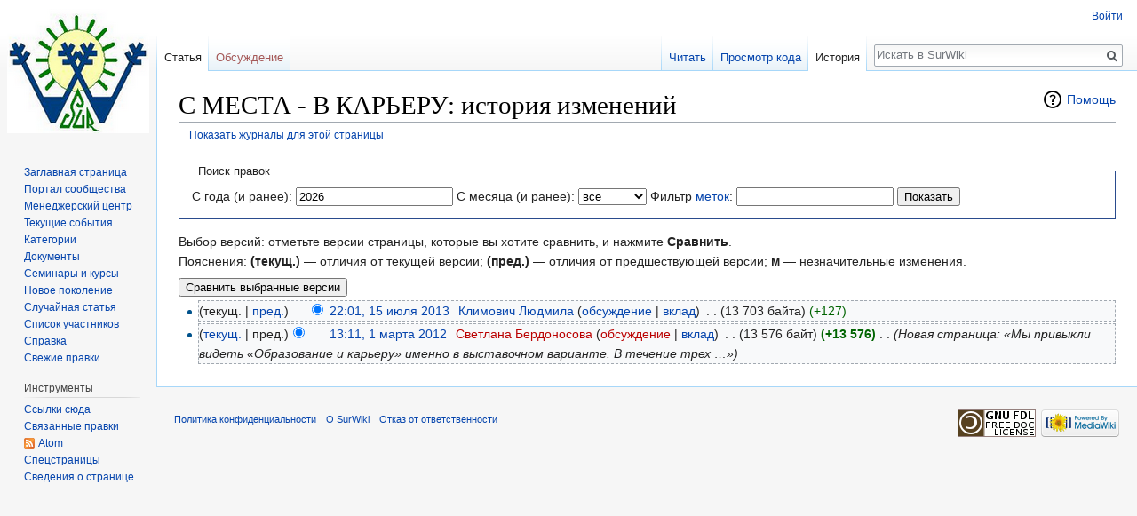

--- FILE ---
content_type: text/html; charset=UTF-8
request_url: https://www.surwiki.admsurgut.ru/wiki/index.php?title=%D0%A1_%D0%9C%D0%95%D0%A1%D0%A2%D0%90_-_%D0%92_%D0%9A%D0%90%D0%A0%D0%AC%D0%95%D0%A0%D0%A3&action=history
body_size: 6790
content:
<!DOCTYPE html>
<html class="client-nojs" lang="ru" dir="ltr">
<head>
<meta charset="UTF-8"/>
<title>С МЕСТА - В КАРЬЕРУ: история изменений — SurWiki</title>
<script>document.documentElement.className = document.documentElement.className.replace( /(^|\s)client-nojs(\s|$)/, "$1client-js$2" );</script>
<script>(window.RLQ=window.RLQ||[]).push(function(){mw.config.set({"wgCanonicalNamespace":"","wgCanonicalSpecialPageName":false,"wgNamespaceNumber":0,"wgPageName":"С_МЕСТА_-_В_КАРЬЕРУ","wgTitle":"С МЕСТА - В КАРЬЕРУ","wgCurRevisionId":92499,"wgRevisionId":0,"wgArticleId":7654,"wgIsArticle":false,"wgIsRedirect":false,"wgAction":"history","wgUserName":null,"wgUserGroups":["*"],"wgCategories":[],"wgBreakFrames":false,"wgPageContentLanguage":"ru","wgPageContentModel":"wikitext","wgSeparatorTransformTable":[",\t."," \t,"],"wgDigitTransformTable":["",""],"wgDefaultDateFormat":"dmy","wgMonthNames":["","январь","февраль","март","апрель","май","июнь","июль","август","сентябрь","октябрь","ноябрь","декабрь"],"wgMonthNamesShort":["","янв","фев","мар","апр","май","июн","июл","авг","сен","окт","ноя","дек"],"wgRelevantPageName":"С_МЕСТА_-_В_КАРЬЕРУ","wgRelevantArticleId":7654,"wgRequestId":"15e02148fd309c557219fb8e","wgCSPNonce":false,"wgIsProbablyEditable":false,"wgRelevantPageIsProbablyEditable":false,"wgRestrictionEdit":[],"wgRestrictionMove":[],"wgVisualEditor":{"pageLanguageCode":"ru","pageLanguageDir":"ltr","pageVariantFallbacks":"ru","usePageImages":false,"usePageDescriptions":false},"wgVisualEditorToolbarScrollOffset":0,"wgVisualEditorUnsupportedEditParams":["undo","undoafter","veswitched"],"wgEditSubmitButtonLabelPublish":false});mw.loader.state({"site.styles":"ready","noscript":"ready","user.styles":"ready","user":"ready","user.options":"loading","user.tokens":"loading","mediawiki.action.history.styles":"ready","mediawiki.special.changeslist":"ready","mediawiki.helplink":"ready","ext.bootstrap.styles":"ready","mediawiki.legacy.shared":"ready","mediawiki.legacy.commonPrint":"ready","mediawiki.feedlink":"ready","ext.visualEditor.desktopArticleTarget.noscript":"ready","mediawiki.skinning.interface":"ready","skins.vector.styles":"ready"});mw.loader.implement("user.options@1cm6q67",function($,jQuery,require,module){/*@nomin*/mw.user.options.set({"variant":"ru"});
});mw.loader.implement("user.tokens@0tffind",function($,jQuery,require,module){/*@nomin*/mw.user.tokens.set({"editToken":"+\\","patrolToken":"+\\","watchToken":"+\\","csrfToken":"+\\"});
});RLPAGEMODULES=["mediawiki.action.history","ext.bootstrap.scripts","site","mediawiki.page.startup","mediawiki.user","mediawiki.page.ready","mediawiki.searchSuggest","ext.visualEditor.desktopArticleTarget.init","ext.visualEditor.targetLoader","skins.vector.js"];mw.loader.load(RLPAGEMODULES);});</script>
<link rel="stylesheet" href="/wiki/load.php?debug=false&amp;lang=ru&amp;modules=ext.bootstrap.styles%7Cext.visualEditor.desktopArticleTarget.noscript%7Cmediawiki.action.history.styles%7Cmediawiki.feedlink%2Chelplink%7Cmediawiki.legacy.commonPrint%2Cshared%7Cmediawiki.skinning.interface%7Cmediawiki.special.changeslist%7Cskins.vector.styles&amp;only=styles&amp;skin=vector"/>
<script async="" src="/wiki/load.php?debug=false&amp;lang=ru&amp;modules=startup&amp;only=scripts&amp;skin=vector"></script>
<meta name="ResourceLoaderDynamicStyles" content=""/>
<meta name="generator" content="MediaWiki 1.32.2"/>
<meta name="robots" content="noindex,nofollow"/>
<link rel="shortcut icon" href="/favicon.ico"/>
<link rel="search" type="application/opensearchdescription+xml" href="/wiki/opensearch_desc.php" title="SurWiki (ru)"/>
<link rel="EditURI" type="application/rsd+xml" href="https://www.surwiki.admsurgut.ru/wiki/api.php?action=rsd"/>
<link rel="license" href="http://www.gnu.org/licenses/old-licenses/fdl-1.2.txt"/>
<link rel="alternate" type="application/atom+xml" title="«С МЕСТА - В КАРЬЕРУ» — Atom-лента" href="/wiki/index.php?title=%D0%A1_%D0%9C%D0%95%D0%A1%D0%A2%D0%90_-_%D0%92_%D0%9A%D0%90%D0%A0%D0%AC%D0%95%D0%A0%D0%A3&amp;feed=atom&amp;action=history"/>
<link rel="alternate" type="application/atom+xml" title="SurWiki — Atom-лента" href="/wiki/index.php?title=%D0%A1%D0%BB%D1%83%D0%B6%D0%B5%D0%B1%D0%BD%D0%B0%D1%8F:%D0%A1%D0%B2%D0%B5%D0%B6%D0%B8%D0%B5_%D0%BF%D1%80%D0%B0%D0%B2%D0%BA%D0%B8&amp;feed=atom"/>
<!--[if lt IE 9]><script src="/wiki/load.php?debug=false&amp;lang=ru&amp;modules=html5shiv&amp;only=scripts&amp;skin=vector&amp;sync=1"></script><![endif]-->
</head>
<body class="mediawiki ltr sitedir-ltr mw-hide-empty-elt ns-0 ns-subject page-С_МЕСТА_-_В_КАРЬЕРУ rootpage-С_МЕСТА_-_В_КАРЬЕРУ skin-vector action-history">		<div id="mw-page-base" class="noprint"></div>
		<div id="mw-head-base" class="noprint"></div>
		<div id="content" class="mw-body" role="main">
			<a id="top"></a>
			<div class="mw-indicators mw-body-content">
<div id="mw-indicator-mw-helplink" class="mw-indicator"><a href="//meta.wikimedia.org/wiki/Special:MyLanguage/Help:Page_history" target="_blank" class="mw-helplink">Помощь</a></div>
</div>
<h1 id="firstHeading" class="firstHeading" lang="ru">С МЕСТА - В КАРЬЕРУ: история изменений</h1>			<div id="bodyContent" class="mw-body-content">
								<div id="contentSub"><a href="/wiki/index.php?title=%D0%A1%D0%BB%D1%83%D0%B6%D0%B5%D0%B1%D0%BD%D0%B0%D1%8F:%D0%96%D1%83%D1%80%D0%BD%D0%B0%D0%BB%D1%8B&amp;page=%D0%A1+%D0%9C%D0%95%D0%A1%D0%A2%D0%90+-+%D0%92+%D0%9A%D0%90%D0%A0%D0%AC%D0%95%D0%A0%D0%A3" title="Служебная:Журналы">Показать журналы для этой страницы</a></div>
				<div id="jump-to-nav"></div>				<a class="mw-jump-link" href="#mw-head">Перейти к навигации</a>
				<a class="mw-jump-link" href="#p-search">Перейти к поиску</a>
				<div id="mw-content-text"><form action="/wiki/index.php" method="get" id="mw-history-searchform"><fieldset id="mw-history-search">
<legend>Поиск правок</legend>
<input type="hidden" value="С_МЕСТА_-_В_КАРЬЕРУ" name="title"/>
<input type="hidden" value="history" name="action"/>
<label for="year">С года (и ранее):</label> <input id="year" maxlength="4" size="7" type="number" value="2026" name="year"/> <label for="month">С месяца (и ранее):</label> <select name="month" id="month" class="mw-month-selector"><option value="-1">все</option>
<option value="1">январь</option>
<option value="2">февраль</option>
<option value="3">март</option>
<option value="4">апрель</option>
<option value="5">май</option>
<option value="6">июнь</option>
<option value="7">июль</option>
<option value="8">август</option>
<option value="9">сентябрь</option>
<option value="10">октябрь</option>
<option value="11">ноябрь</option>
<option value="12">декабрь</option></select> <label for="tagfilter">Фильтр <a href="/wiki/index.php?title=%D0%A1%D0%BB%D1%83%D0%B6%D0%B5%D0%B1%D0%BD%D0%B0%D1%8F:%D0%9C%D0%B5%D1%82%D0%BA%D0%B8" title="Служебная:Метки">меток</a>:</label> <input name="tagfilter" size="20" value="" class="mw-tagfilter-input mw-ui-input mw-ui-input-inline" id="tagfilter" /> <input type="submit" value="Показать"/>
</fieldset>
</form><div class="mw-history-legend">
<p>Выбор версий: отметьте версии страницы, которые вы хотите сравнить, и нажмите <strong>Сравнить</strong>.<br/>
Пояснения: <strong>(текущ.)</strong> — отличия от текущей версии; <strong>(пред.)</strong> — отличия от предшествующей версии; <strong>м</strong> — незначительные изменения.
</p>
</div>
<form action="/wiki/index.php" id="mw-history-compare">
<input type="hidden" value="С_МЕСТА_-_В_КАРЬЕРУ" name="title"/>
<input type="hidden" value="historysubmit" name="action"/>
<input type="hidden" value="revision" name="type"/>
<div><input class="historysubmit mw-history-compareselectedversions-button" title="Посмотреть разницу между двумя выбранными версиями этой страницы. [v]" accesskey="v" type="submit" value="Сравнить выбранные версии"/>
</div><ul id="pagehistory">
<li data-mw-revid="92499"><span class="mw-history-histlinks">(текущ. | <a href="/wiki/index.php?title=%D0%A1_%D0%9C%D0%95%D0%A1%D0%A2%D0%90_-_%D0%92_%D0%9A%D0%90%D0%A0%D0%AC%D0%95%D0%A0%D0%A3&amp;diff=92499&amp;oldid=39927" title="С МЕСТА - В КАРЬЕРУ">пред.</a>)</span><input type="radio" value="92499" style="visibility:hidden" name="oldid" id="mw-oldid-null" /><input type="radio" value="92499" checked="checked" name="diff" id="mw-diff-92499" /> <a href="/wiki/index.php?title=%D0%A1_%D0%9C%D0%95%D0%A1%D0%A2%D0%90_-_%D0%92_%D0%9A%D0%90%D0%A0%D0%AC%D0%95%D0%A0%D0%A3&amp;oldid=92499" class="mw-changeslist-date" title="С МЕСТА - В КАРЬЕРУ">22:01, 15 июля 2013</a>‎ <span class='history-user'><a href="/wiki/index.php?title=%D0%A3%D1%87%D0%B0%D1%81%D1%82%D0%BD%D0%B8%D0%BA:%D0%9A%D0%BB%D0%B8%D0%BC%D0%BE%D0%B2%D0%B8%D1%87_%D0%9B%D1%8E%D0%B4%D0%BC%D0%B8%D0%BB%D0%B0" class="mw-userlink" title="Участник:Климович Людмила"><bdi>Климович Людмила</bdi></a> <span class="mw-usertoollinks">(<a href="/wiki/index.php?title=%D0%9E%D0%B1%D1%81%D1%83%D0%B6%D0%B4%D0%B5%D0%BD%D0%B8%D0%B5_%D1%83%D1%87%D0%B0%D1%81%D1%82%D0%BD%D0%B8%D0%BA%D0%B0:%D0%9A%D0%BB%D0%B8%D0%BC%D0%BE%D0%B2%D0%B8%D1%87_%D0%9B%D1%8E%D0%B4%D0%BC%D0%B8%D0%BB%D0%B0" class="mw-usertoollinks-talk" title="Обсуждение участника:Климович Людмила">обсуждение</a> | <a href="/wiki/index.php?title=%D0%A1%D0%BB%D1%83%D0%B6%D0%B5%D0%B1%D0%BD%D0%B0%D1%8F:%D0%92%D0%BA%D0%BB%D0%B0%D0%B4/%D0%9A%D0%BB%D0%B8%D0%BC%D0%BE%D0%B2%D0%B8%D1%87_%D0%9B%D1%8E%D0%B4%D0%BC%D0%B8%D0%BB%D0%B0" class="mw-usertoollinks-contribs" title="Служебная:Вклад/Климович Людмила">вклад</a>)</span></span>‎ <span class="mw-changeslist-separator">. .</span> <span class="history-size">(13 703 байта)</span> <span dir="ltr" class="mw-plusminus-pos" title="Размер после изменения: 13 703 байта">(+127)</span>‎</li>
<li data-mw-revid="39927"><span class="mw-history-histlinks">(<a href="/wiki/index.php?title=%D0%A1_%D0%9C%D0%95%D0%A1%D0%A2%D0%90_-_%D0%92_%D0%9A%D0%90%D0%A0%D0%AC%D0%95%D0%A0%D0%A3&amp;diff=92499&amp;oldid=39927" title="С МЕСТА - В КАРЬЕРУ">текущ.</a> | пред.)</span><input type="radio" value="39927" checked="checked" name="oldid" id="mw-oldid-39927" /><input type="radio" value="39927" name="diff" id="mw-diff-39927" /> <a href="/wiki/index.php?title=%D0%A1_%D0%9C%D0%95%D0%A1%D0%A2%D0%90_-_%D0%92_%D0%9A%D0%90%D0%A0%D0%AC%D0%95%D0%A0%D0%A3&amp;oldid=39927" class="mw-changeslist-date" title="С МЕСТА - В КАРЬЕРУ">13:11, 1 марта 2012</a>‎ <span class='history-user'><a href="/wiki/index.php?title=%D0%A3%D1%87%D0%B0%D1%81%D1%82%D0%BD%D0%B8%D1%86%D0%B0:%D0%A1%D0%B2%D0%B5%D1%82%D0%BB%D0%B0%D0%BD%D0%B0_%D0%91%D0%B5%D1%80%D0%B4%D0%BE%D0%BD%D0%BE%D1%81%D0%BE%D0%B2%D0%B0&amp;action=edit&amp;redlink=1" class="new mw-userlink" title="Участница:Светлана Бердоносова (страница не существует)"><bdi>Светлана Бердоносова</bdi></a> <span class="mw-usertoollinks">(<a href="/wiki/index.php?title=%D0%9E%D0%B1%D1%81%D1%83%D0%B6%D0%B4%D0%B5%D0%BD%D0%B8%D0%B5_%D1%83%D1%87%D0%B0%D1%81%D1%82%D0%BD%D0%B8%D1%86%D1%8B:%D0%A1%D0%B2%D0%B5%D1%82%D0%BB%D0%B0%D0%BD%D0%B0_%D0%91%D0%B5%D1%80%D0%B4%D0%BE%D0%BD%D0%BE%D1%81%D0%BE%D0%B2%D0%B0&amp;action=edit&amp;redlink=1" class="new mw-usertoollinks-talk" title="Обсуждение участницы:Светлана Бердоносова (страница не существует)">обсуждение</a> | <a href="/wiki/index.php?title=%D0%A1%D0%BB%D1%83%D0%B6%D0%B5%D0%B1%D0%BD%D0%B0%D1%8F:%D0%92%D0%BA%D0%BB%D0%B0%D0%B4/%D0%A1%D0%B2%D0%B5%D1%82%D0%BB%D0%B0%D0%BD%D0%B0_%D0%91%D0%B5%D1%80%D0%B4%D0%BE%D0%BD%D0%BE%D1%81%D0%BE%D0%B2%D0%B0" class="mw-usertoollinks-contribs" title="Служебная:Вклад/Светлана Бердоносова">вклад</a>)</span></span>‎ <span class="mw-changeslist-separator">. .</span> <span class="history-size">(13 576 байт)</span> <strong dir="ltr" class="mw-plusminus-pos" title="Размер после изменения: 13 576 байт">(+13 576)</strong>‎ <span class="mw-changeslist-separator">. .</span>  <span class="comment">(Новая страница: «Мы привыкли видеть «Образование и карьеру» именно в выставочном варианте. В течение трех …»)</span></li>
</ul>
</form></div>					<div class="printfooter">
						Источник — <a dir="ltr" href="https://www.surwiki.admsurgut.ru/wiki/index.php?title=С_МЕСТА_-_В_КАРЬЕРУ">https://www.surwiki.admsurgut.ru/wiki/index.php?title=С_МЕСТА_-_В_КАРЬЕРУ</a>					</div>
				<div id="catlinks" class="catlinks catlinks-allhidden" data-mw="interface"></div>				<div class="visualClear"></div>
							</div>
		</div>
		<div id="mw-navigation">
			<h2>Навигация</h2>
			<div id="mw-head">
									<div id="p-personal" role="navigation" class="" aria-labelledby="p-personal-label">
						<h3 id="p-personal-label">Персональные инструменты</h3>
						<ul>
							<li id="pt-login"><a href="/wiki/index.php?title=%D0%A1%D0%BB%D1%83%D0%B6%D0%B5%D0%B1%D0%BD%D0%B0%D1%8F:%D0%92%D1%85%D0%BE%D0%B4&amp;returnto=%D0%A1+%D0%9C%D0%95%D0%A1%D0%A2%D0%90+-+%D0%92+%D0%9A%D0%90%D0%A0%D0%AC%D0%95%D0%A0%D0%A3&amp;returntoquery=action%3Dhistory" title="Здесь можно зарегистрироваться в системе, но это необязательно. [o]" accesskey="o">Войти</a></li>						</ul>
					</div>
									<div id="left-navigation">
										<div id="p-namespaces" role="navigation" class="vectorTabs" aria-labelledby="p-namespaces-label">
						<h3 id="p-namespaces-label">Пространства имён</h3>
						<ul>
							<li id="ca-nstab-main" class="selected"><span><a href="/wiki/index.php?title=%D0%A1_%D0%9C%D0%95%D0%A1%D0%A2%D0%90_-_%D0%92_%D0%9A%D0%90%D0%A0%D0%AC%D0%95%D0%A0%D0%A3" title="Просмотр основной страницы [c]" accesskey="c">Статья</a></span></li><li id="ca-talk" class="new"><span><a href="/wiki/index.php?title=%D0%9E%D0%B1%D1%81%D1%83%D0%B6%D0%B4%D0%B5%D0%BD%D0%B8%D0%B5:%D0%A1_%D0%9C%D0%95%D0%A1%D0%A2%D0%90_-_%D0%92_%D0%9A%D0%90%D0%A0%D0%AC%D0%95%D0%A0%D0%A3&amp;action=edit&amp;redlink=1" rel="discussion" title="Обсуждение основной страницы (страница не существует) [t]" accesskey="t">Обсуждение</a></span></li>						</ul>
					</div>
										<div id="p-variants" role="navigation" class="vectorMenu emptyPortlet" aria-labelledby="p-variants-label">
												<input type="checkbox" class="vectorMenuCheckbox" aria-labelledby="p-variants-label" />
						<h3 id="p-variants-label">
							<span>Варианты</span>
						</h3>
						<div class="menu">
							<ul>
															</ul>
						</div>
					</div>
									</div>
				<div id="right-navigation">
										<div id="p-views" role="navigation" class="vectorTabs" aria-labelledby="p-views-label">
						<h3 id="p-views-label">Просмотры</h3>
						<ul>
							<li id="ca-view" class="collapsible"><span><a href="/wiki/index.php?title=%D0%A1_%D0%9C%D0%95%D0%A1%D0%A2%D0%90_-_%D0%92_%D0%9A%D0%90%D0%A0%D0%AC%D0%95%D0%A0%D0%A3">Читать</a></span></li><li id="ca-viewsource" class="collapsible"><span><a href="/wiki/index.php?title=%D0%A1_%D0%9C%D0%95%D0%A1%D0%A2%D0%90_-_%D0%92_%D0%9A%D0%90%D0%A0%D0%AC%D0%95%D0%A0%D0%A3&amp;action=edit" title="Эта страница защищена от изменений. Вы можете посмотреть  её исходный текст. [e]" accesskey="e">Просмотр кода</a></span></li><li id="ca-history" class="collapsible selected"><span><a href="/wiki/index.php?title=%D0%A1_%D0%9C%D0%95%D0%A1%D0%A2%D0%90_-_%D0%92_%D0%9A%D0%90%D0%A0%D0%AC%D0%95%D0%A0%D0%A3&amp;action=history" title="Журнал изменений страницы [h]" accesskey="h">История</a></span></li>						</ul>
					</div>
										<div id="p-cactions" role="navigation" class="vectorMenu emptyPortlet" aria-labelledby="p-cactions-label">
						<input type="checkbox" class="vectorMenuCheckbox" aria-labelledby="p-cactions-label" />
						<h3 id="p-cactions-label"><span>Ещё</span></h3>
						<div class="menu">
							<ul>
															</ul>
						</div>
					</div>
										<div id="p-search" role="search">
						<h3>
							<label for="searchInput">Поиск</label>
						</h3>
						<form action="/wiki/index.php" id="searchform">
							<div id="simpleSearch">
								<input type="search" name="search" placeholder="Искать в SurWiki" title="Искать в SurWiki [f]" accesskey="f" id="searchInput"/><input type="hidden" value="Служебная:Поиск" name="title"/><input type="submit" name="fulltext" value="Найти" title="Найти страницы, содержащие указанный текст" id="mw-searchButton" class="searchButton mw-fallbackSearchButton"/><input type="submit" name="go" value="Перейти" title="Перейти к странице, имеющей в точности такое название" id="searchButton" class="searchButton"/>							</div>
						</form>
					</div>
									</div>
			</div>
			<div id="mw-panel">
				<div id="p-logo" role="banner"><a class="mw-wiki-logo" href="/wiki/index.php?title=%D0%97%D0%B0%D0%B3%D0%BB%D0%B0%D0%B2%D0%BD%D0%B0%D1%8F_%D1%81%D1%82%D1%80%D0%B0%D0%BD%D0%B8%D1%86%D0%B0"  title="Перейти на заглавную страницу"></a></div>
						<div class="portal" role="navigation" id="p-navigation" aria-labelledby="p-navigation-label">
			<h3 id="p-navigation-label">Навигация</h3>
			<div class="body">
								<ul>
					<li id="n-mainpage-description"><a href="/wiki/index.php?title=%D0%97%D0%B0%D0%B3%D0%BB%D0%B0%D0%B2%D0%BD%D0%B0%D1%8F_%D1%81%D1%82%D1%80%D0%B0%D0%BD%D0%B8%D1%86%D0%B0" title="Перейти на заглавную страницу [z]" accesskey="z">Заглавная страница</a></li><li id="n-portal"><a href="/wiki/index.php?title=SurWiki:%D0%9F%D0%BE%D1%80%D1%82%D0%B0%D0%BB_%D1%81%D0%BE%D0%BE%D0%B1%D1%89%D0%B5%D1%81%D1%82%D0%B2%D0%B0" title="О проекте, о том, чем здесь можно заниматься, а также — где что находится">Портал сообщества</a></li><li id="n-.D0.9C.D0.B5.D0.BD.D0.B5.D0.B4.D0.B6.D0.B5.D1.80.D1.81.D0.BA.D0.B8.D0.B9-.D1.86.D0.B5.D0.BD.D1.82.D1.80"><a href="/wiki/index.php?title=%D0%9C%D0%B5%D0%BD%D0%B5%D0%B4%D0%B6%D0%B5%D1%80%D1%81%D0%BA%D0%B8%D0%B9_%D1%86%D0%B5%D0%BD%D1%82%D1%80">Менеджерский центр</a></li><li id="n-currentevents"><a href="/wiki/index.php?title=SurWiki:%D0%A2%D0%B5%D0%BA%D1%83%D1%89%D0%B8%D0%B5_%D1%81%D0%BE%D0%B1%D1%8B%D1%82%D0%B8%D1%8F" title="Информация о текущих событиях">Текущие события</a></li><li id="n-Categories"><a href="/wiki/index.php?title=%D0%A1%D0%BB%D1%83%D0%B6%D0%B5%D0%B1%D0%BD%D0%B0%D1%8F:%D0%9A%D0%B0%D1%82%D0%B5%D0%B3%D0%BE%D1%80%D0%B8%D0%B8">Категории</a></li><li id="n-.D0.94.D0.BE.D0.BA.D1.83.D0.BC.D0.B5.D0.BD.D1.82.D1.8B"><a href="/wiki/index.php?title=SurWiki:%D0%94%D0%BE%D0%BA%D1%83%D0%BC%D0%B5%D0%BD%D1%82%D1%8B">Документы</a></li><li id="n-.D0.A1.D0.B5.D0.BC.D0.B8.D0.BD.D0.B0.D1.80.D1.8B-.D0.B8-.D0.BA.D1.83.D1.80.D1.81.D1.8B"><a href="/wiki/index.php?title=SurWiki:%D0%A1%D0%B5%D0%BC%D0%B8%D0%BD%D0%B0%D1%80%D1%8B_%D0%B8_%D0%BA%D1%83%D1%80%D1%81%D1%8B">Семинары и курсы</a></li><li id="n-.D0.9D.D0.BE.D0.B2.D0.BE.D0.B5-.D0.BF.D0.BE.D0.BA.D0.BE.D0.BB.D0.B5.D0.BD.D0.B8.D0.B5"><a href="/wiki/index.php?title=%D0%9D%D0%BE%D0%B2%D0%BE%D0%B5_%D0%BF%D0%BE%D0%BA%D0%BE%D0%BB%D0%B5%D0%BD%D0%B8%D0%B5">Новое поколение</a></li><li id="n-randompage"><a href="/wiki/index.php?title=%D0%A1%D0%BB%D1%83%D0%B6%D0%B5%D0%B1%D0%BD%D0%B0%D1%8F:%D0%A1%D0%BB%D1%83%D1%87%D0%B0%D0%B9%D0%BD%D0%B0%D1%8F_%D1%81%D1%82%D1%80%D0%B0%D0%BD%D0%B8%D1%86%D0%B0" title="Посмотреть случайно выбранную страницу [x]" accesskey="x">Случайная статья</a></li><li id="n-listusers"><a href="/wiki/index.php?title=%D0%A1%D0%BB%D1%83%D0%B6%D0%B5%D0%B1%D0%BD%D0%B0%D1%8F:%D0%A1%D0%BF%D0%B8%D1%81%D0%BE%D0%BA_%D1%83%D1%87%D0%B0%D1%81%D1%82%D0%BD%D0%B8%D0%BA%D0%BE%D0%B2">Список участников</a></li><li id="n-help"><a href="https://www.mediawiki.org/wiki/Special:MyLanguage/Help:Contents" target="_blank" title="Место, где можно получить справку">Справка</a></li><li id="n-recentchanges"><a href="/wiki/index.php?title=%D0%A1%D0%BB%D1%83%D0%B6%D0%B5%D0%B1%D0%BD%D0%B0%D1%8F:%D0%A1%D0%B2%D0%B5%D0%B6%D0%B8%D0%B5_%D0%BF%D1%80%D0%B0%D0%B2%D0%BA%D0%B8" title="Список последних изменений [r]" accesskey="r">Свежие правки</a></li>				</ul>
							</div>
		</div>
			<div class="portal" role="navigation" id="p-tb" aria-labelledby="p-tb-label">
			<h3 id="p-tb-label">Инструменты</h3>
			<div class="body">
								<ul>
					<li id="t-whatlinkshere"><a href="/wiki/index.php?title=%D0%A1%D0%BB%D1%83%D0%B6%D0%B5%D0%B1%D0%BD%D0%B0%D1%8F:%D0%A1%D1%81%D1%8B%D0%BB%D0%BA%D0%B8_%D1%81%D1%8E%D0%B4%D0%B0/%D0%A1_%D0%9C%D0%95%D0%A1%D0%A2%D0%90_-_%D0%92_%D0%9A%D0%90%D0%A0%D0%AC%D0%95%D0%A0%D0%A3" title="Список всех страниц, ссылающихся на данную [j]" accesskey="j">Ссылки сюда</a></li><li id="t-recentchangeslinked"><a href="/wiki/index.php?title=%D0%A1%D0%BB%D1%83%D0%B6%D0%B5%D0%B1%D0%BD%D0%B0%D1%8F:%D0%A1%D0%B2%D1%8F%D0%B7%D0%B0%D0%BD%D0%BD%D1%8B%D0%B5_%D0%BF%D1%80%D0%B0%D0%B2%D0%BA%D0%B8/%D0%A1_%D0%9C%D0%95%D0%A1%D0%A2%D0%90_-_%D0%92_%D0%9A%D0%90%D0%A0%D0%AC%D0%95%D0%A0%D0%A3" rel="nofollow" title="Последние изменения в страницах, на которые ссылается эта страница [k]" accesskey="k">Связанные правки</a></li><li id="feedlinks"><a href="/wiki/index.php?title=%D0%A1_%D0%9C%D0%95%D0%A1%D0%A2%D0%90_-_%D0%92_%D0%9A%D0%90%D0%A0%D0%AC%D0%95%D0%A0%D0%A3&amp;feed=atom&amp;action=history" id="feed-atom" rel="alternate" type="application/atom+xml" class="feedlink" title="Трансляция в Atom для этой страницы">Atom</a></li><li id="t-specialpages"><a href="/wiki/index.php?title=%D0%A1%D0%BB%D1%83%D0%B6%D0%B5%D0%B1%D0%BD%D0%B0%D1%8F:%D0%A1%D0%BF%D0%B5%D1%86%D1%81%D1%82%D1%80%D0%B0%D0%BD%D0%B8%D1%86%D1%8B" title="Список служебных страниц [q]" accesskey="q">Спецстраницы</a></li><li id="t-info"><a href="/wiki/index.php?title=%D0%A1_%D0%9C%D0%95%D0%A1%D0%A2%D0%90_-_%D0%92_%D0%9A%D0%90%D0%A0%D0%AC%D0%95%D0%A0%D0%A3&amp;action=info" title="Подробнее об этой странице">Сведения о странице</a></li>				</ul>
							</div>
		</div>
				</div>
		</div>
				<div id="footer" role="contentinfo">
						<ul id="footer-places">
								<li id="footer-places-privacy"><a href="/wiki/index.php?title=SurWiki:%D0%9F%D0%BE%D0%BB%D0%B8%D1%82%D0%B8%D0%BA%D0%B0_%D0%BA%D0%BE%D0%BD%D1%84%D0%B8%D0%B4%D0%B5%D0%BD%D1%86%D0%B8%D0%B0%D0%BB%D1%8C%D0%BD%D0%BE%D1%81%D1%82%D0%B8" title="SurWiki:Политика конфиденциальности">Политика конфиденциальности</a></li>
								<li id="footer-places-about"><a href="/wiki/index.php?title=SurWiki:%D0%9E%D0%BF%D0%B8%D1%81%D0%B0%D0%BD%D0%B8%D0%B5" title="SurWiki:Описание">О SurWiki</a></li>
								<li id="footer-places-disclaimer"><a href="/wiki/index.php?title=SurWiki:%D0%9E%D1%82%D0%BA%D0%B0%D0%B7_%D0%BE%D1%82_%D0%BE%D1%82%D0%B2%D0%B5%D1%82%D1%81%D1%82%D0%B2%D0%B5%D0%BD%D0%BD%D0%BE%D1%81%D1%82%D0%B8" title="SurWiki:Отказ от ответственности">Отказ от ответственности</a></li>
							</ul>
										<ul id="footer-icons" class="noprint">
										<li id="footer-copyrightico">
						<a href="http://www.gnu.org/licenses/old-licenses/fdl-1.2.txt" target="_blank"><img src="/wiki/resources/assets/licenses/gnu-fdl.png" alt="GNU Free Documentation License 1.2" width="88" height="31"/></a>					</li>
										<li id="footer-poweredbyico">
						<a href="//www.mediawiki.org/" target="_blank"><img src="/wiki/resources/assets/poweredby_mediawiki_88x31.png" alt="Powered by MediaWiki" srcset="/wiki/resources/assets/poweredby_mediawiki_132x47.png 1.5x, /wiki/resources/assets/poweredby_mediawiki_176x62.png 2x" width="88" height="31"/></a>					</li>
									</ul>
						<div style="clear: both;"></div>
		</div>
		
<script>
  (function(i,s,o,g,r,a,m){i['GoogleAnalyticsObject']=r;i[r]=i[r]||function(){
  (i[r].q=i[r].q||[]).push(arguments)},i[r].l=1*new Date();a=s.createElement(o),
  m=s.getElementsByTagName(o)[0];a.async=1;a.src=g;m.parentNode.insertBefore(a,m)
  })(window,document,'script','//www.google-analytics.com/analytics.js','ga');

  ga('create', 'UA-142711972-2', 'auto');
  ga('set', 'anonymizeIp', true);
  ga('send', 'pageview');

</script>

<script>(window.RLQ=window.RLQ||[]).push(function(){mw.config.set({"wgBackendResponseTime":52});});</script>
	</body>
</html>
